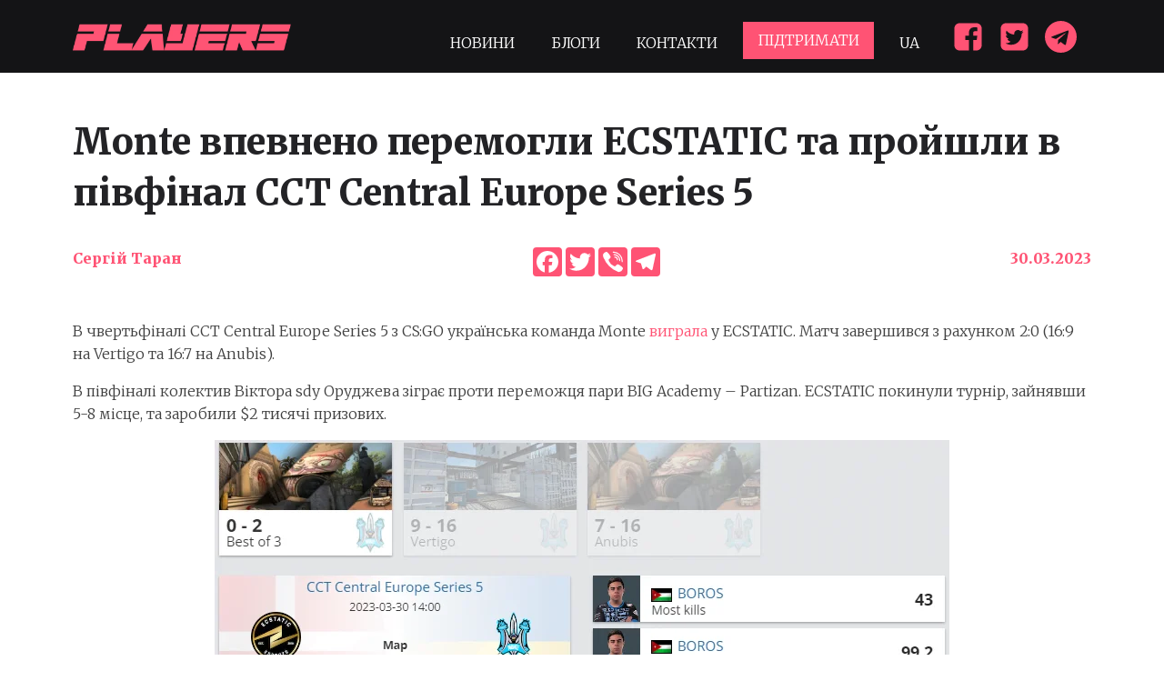

--- FILE ---
content_type: text/html; charset=UTF-8
request_url: https://players.com.ua/news/monte-vpevneno-peremogly-ecstatic-ta-projshly-v-pivfinal-cct-central-europe-series-5/
body_size: 23573
content:
<!DOCTYPE html>
<html lang="uk" prefix="og: https://ogp.me/ns#" >
<head>
<meta charset="UTF-8">
<meta name="viewport" content="width=device-width, initial-scale=1.0">
<!-- WP_HEAD() START -->
<link rel="preload" as="style" href="https://fonts.googleapis.com/css?family=Merriweather:300,|Merriweather:800," >
<link rel="stylesheet" href="https://fonts.googleapis.com/css?family=Merriweather:300,|Merriweather:800,">

<!-- Пошукова оптимізація (SEO) з Rank Math PRO - https://rankmath.com/ -->
<title>Monte впевнено перемогли ECSTATIC та пройшли в півфінал CCT Central Europe Series 5</title>
<meta name="description" content="В чвертьфіналі CCT Central Europe Series 5 з CS:GO українська команда Monte виграла у ECSTATIC. Матч завершився з рахунком 2:0 (16:9 на Vertigo та 16:7 на"/>
<meta name="robots" content="follow, index, max-snippet:-1, max-video-preview:-1, max-image-preview:large"/>
<link rel="canonical" href="https://players.com.ua/news/monte-vpevneno-peremogly-ecstatic-ta-projshly-v-pivfinal-cct-central-europe-series-5/" />
<meta property="og:locale" content="uk_UA" />
<meta property="og:type" content="article" />
<meta property="og:title" content="Monte впевнено перемогли ECSTATIC та пройшли в півфінал CCT Central Europe Series 5" />
<meta property="og:description" content="В чвертьфіналі CCT Central Europe Series 5 з CS:GO українська команда Monte виграла у ECSTATIC. Матч завершився з рахунком 2:0 (16:9 на Vertigo та 16:7 на" />
<meta property="og:url" content="https://players.com.ua/news/monte-vpevneno-peremogly-ecstatic-ta-projshly-v-pivfinal-cct-central-europe-series-5/" />
<meta property="og:site_name" content="Players" />
<meta property="article:publisher" content="https://www.facebook.com/playersua" />
<meta property="article:tag" content="CS:GO" />
<meta property="article:tag" content="Monte" />
<meta property="article:tag" content="кіберспорт" />
<meta property="article:tag" content="Україна" />
<meta property="article:section" content="CS:GO" />
<meta property="og:updated_time" content="2023-03-30T16:05:23+03:00" />
<meta property="og:image" content="https://players.com.ua/wp-content/uploads/2023/03/1500x500-e1680181329115.jpg" />
<meta property="og:image:secure_url" content="https://players.com.ua/wp-content/uploads/2023/03/1500x500-e1680181329115.jpg" />
<meta property="og:image:width" content="1200" />
<meta property="og:image:height" content="400" />
<meta property="og:image:alt" content="Monte" />
<meta property="og:image:type" content="image/jpeg" />
<meta property="article:published_time" content="2023-03-30T16:03:02+03:00" />
<meta property="article:modified_time" content="2023-03-30T16:05:23+03:00" />
<meta name="twitter:card" content="summary_large_image" />
<meta name="twitter:title" content="Monte впевнено перемогли ECSTATIC та пройшли в півфінал CCT Central Europe Series 5" />
<meta name="twitter:description" content="В чвертьфіналі CCT Central Europe Series 5 з CS:GO українська команда Monte виграла у ECSTATIC. Матч завершився з рахунком 2:0 (16:9 на Vertigo та 16:7 на" />
<meta name="twitter:site" content="@playersua" />
<meta name="twitter:creator" content="@playersua" />
<meta name="twitter:image" content="https://players.com.ua/wp-content/uploads/2023/03/1500x500-e1680181329115.jpg" />
<script type="application/ld+json" class="rank-math-schema-pro">{"@context":"https://schema.org","@graph":[{"@type":["NewsMediaOrganization","Organization"],"@id":"https://players.com.ua/#organization","name":"Players","url":"https://players.com.ua","sameAs":["https://www.facebook.com/playersua","https://twitter.com/playersua"],"logo":{"@type":"ImageObject","@id":"https://players.com.ua/#logo","url":"https://players.com.ua/wp-content/uploads/2021/12/cropped-p.png","contentUrl":"https://players.com.ua/wp-content/uploads/2021/12/cropped-p.png","caption":"Players","inLanguage":"uk","width":"512","height":"512"}},{"@type":"WebSite","@id":"https://players.com.ua/#website","url":"https://players.com.ua","name":"Players","publisher":{"@id":"https://players.com.ua/#organization"},"inLanguage":"uk"},{"@type":"ImageObject","@id":"https://players.com.ua/wp-content/uploads/2023/03/1500x500-e1680181329115.jpg","url":"https://players.com.ua/wp-content/uploads/2023/03/1500x500-e1680181329115.jpg","width":"1200","height":"400","inLanguage":"uk"},{"@type":"WebPage","@id":"https://players.com.ua/news/monte-vpevneno-peremogly-ecstatic-ta-projshly-v-pivfinal-cct-central-europe-series-5/#webpage","url":"https://players.com.ua/news/monte-vpevneno-peremogly-ecstatic-ta-projshly-v-pivfinal-cct-central-europe-series-5/","name":"Monte \u0432\u043f\u0435\u0432\u043d\u0435\u043d\u043e \u043f\u0435\u0440\u0435\u043c\u043e\u0433\u043b\u0438 ECSTATIC \u0442\u0430 \u043f\u0440\u043e\u0439\u0448\u043b\u0438 \u0432 \u043f\u0456\u0432\u0444\u0456\u043d\u0430\u043b CCT Central Europe Series 5","datePublished":"2023-03-30T16:03:02+03:00","dateModified":"2023-03-30T16:05:23+03:00","isPartOf":{"@id":"https://players.com.ua/#website"},"primaryImageOfPage":{"@id":"https://players.com.ua/wp-content/uploads/2023/03/1500x500-e1680181329115.jpg"},"inLanguage":"uk"},{"@type":"Person","@id":"https://players.com.ua/author/sergey-taran/","name":"\u0421\u0435\u0440\u0433\u0456\u0439 \u0422\u0430\u0440\u0430\u043d","url":"https://players.com.ua/author/sergey-taran/","image":{"@type":"ImageObject","@id":"https://players.com.ua/wp-content/litespeed/avatar/8af86389b515cabe26a03c6ff96d8bda.jpg?ver=1768470446","url":"https://players.com.ua/wp-content/litespeed/avatar/8af86389b515cabe26a03c6ff96d8bda.jpg?ver=1768470446","caption":"\u0421\u0435\u0440\u0433\u0456\u0439 \u0422\u0430\u0440\u0430\u043d","inLanguage":"uk"},"worksFor":{"@id":"https://players.com.ua/#organization"}},{"@type":"NewsArticle","headline":"Monte \u0432\u043f\u0435\u0432\u043d\u0435\u043d\u043e \u043f\u0435\u0440\u0435\u043c\u043e\u0433\u043b\u0438 ECSTATIC \u0442\u0430 \u043f\u0440\u043e\u0439\u0448\u043b\u0438 \u0432 \u043f\u0456\u0432\u0444\u0456\u043d\u0430\u043b CCT Central Europe Series 5","keywords":"Monte","datePublished":"2023-03-30T16:03:02+03:00","dateModified":"2023-03-30T16:05:23+03:00","articleSection":"CS:GO, \u041a\u0456\u0431\u0435\u0440\u0441\u043f\u043e\u0440\u0442","author":{"@id":"https://players.com.ua/author/sergey-taran/","name":"\u0421\u0435\u0440\u0433\u0456\u0439 \u0422\u0430\u0440\u0430\u043d"},"publisher":{"@id":"https://players.com.ua/#organization"},"description":"\u0412 \u0447\u0432\u0435\u0440\u0442\u044c\u0444\u0456\u043d\u0430\u043b\u0456 CCT Central Europe Series 5 \u0437 CS:GO \u0443\u043a\u0440\u0430\u0457\u043d\u0441\u044c\u043a\u0430 \u043a\u043e\u043c\u0430\u043d\u0434\u0430 Monte \u0432\u0438\u0433\u0440\u0430\u043b\u0430 \u0443 ECSTATIC. \u041c\u0430\u0442\u0447 \u0437\u0430\u0432\u0435\u0440\u0448\u0438\u0432\u0441\u044f \u0437 \u0440\u0430\u0445\u0443\u043d\u043a\u043e\u043c 2:0 (16:9 \u043d\u0430 Vertigo \u0442\u0430 16:7 \u043d\u0430","copyrightYear":"2023","copyrightHolder":{"@id":"https://players.com.ua/#organization"},"name":"Monte \u0432\u043f\u0435\u0432\u043d\u0435\u043d\u043e \u043f\u0435\u0440\u0435\u043c\u043e\u0433\u043b\u0438 ECSTATIC \u0442\u0430 \u043f\u0440\u043e\u0439\u0448\u043b\u0438 \u0432 \u043f\u0456\u0432\u0444\u0456\u043d\u0430\u043b CCT Central Europe Series 5","@id":"https://players.com.ua/news/monte-vpevneno-peremogly-ecstatic-ta-projshly-v-pivfinal-cct-central-europe-series-5/#richSnippet","isPartOf":{"@id":"https://players.com.ua/news/monte-vpevneno-peremogly-ecstatic-ta-projshly-v-pivfinal-cct-central-europe-series-5/#webpage"},"image":{"@id":"https://players.com.ua/wp-content/uploads/2023/03/1500x500-e1680181329115.jpg"},"inLanguage":"uk","mainEntityOfPage":{"@id":"https://players.com.ua/news/monte-vpevneno-peremogly-ecstatic-ta-projshly-v-pivfinal-cct-central-europe-series-5/#webpage"}}]}</script>
<!-- /Плагін Rank Math WordPress SEO -->

<link rel='dns-prefetch' href='//static.addtoany.com' />
<link rel="alternate" type="application/rss+xml" title="Players &raquo; стрічка" href="https://players.com.ua/feed/" />
<link rel="alternate" type="application/rss+xml" title="Players &raquo; Канал коментарів" href="https://players.com.ua/comments/feed/" />
<link rel="alternate" type="application/rss+xml" title="Players &raquo; Monte впевнено перемогли ECSTATIC та пройшли в півфінал CCT Central Europe Series 5 Канал коментарів" href="https://players.com.ua/news/monte-vpevneno-peremogly-ecstatic-ta-projshly-v-pivfinal-cct-central-europe-series-5/feed/" />
<link rel="alternate" title="oEmbed (JSON)" type="application/json+oembed" href="https://players.com.ua/wp-json/oembed/1.0/embed?url=https%3A%2F%2Fplayers.com.ua%2Fnews%2Fmonte-vpevneno-peremogly-ecstatic-ta-projshly-v-pivfinal-cct-central-europe-series-5%2F" />
<link rel="alternate" title="oEmbed (XML)" type="text/xml+oembed" href="https://players.com.ua/wp-json/oembed/1.0/embed?url=https%3A%2F%2Fplayers.com.ua%2Fnews%2Fmonte-vpevneno-peremogly-ecstatic-ta-projshly-v-pivfinal-cct-central-europe-series-5%2F&#038;format=xml" />
<style id='wp-img-auto-sizes-contain-inline-css'>
img:is([sizes=auto i],[sizes^="auto," i]){contain-intrinsic-size:3000px 1500px}
/*# sourceURL=wp-img-auto-sizes-contain-inline-css */
</style>

<style id='wp-block-library-inline-css'>
:root{--wp-block-synced-color:#7a00df;--wp-block-synced-color--rgb:122,0,223;--wp-bound-block-color:var(--wp-block-synced-color);--wp-editor-canvas-background:#ddd;--wp-admin-theme-color:#007cba;--wp-admin-theme-color--rgb:0,124,186;--wp-admin-theme-color-darker-10:#006ba1;--wp-admin-theme-color-darker-10--rgb:0,107,160.5;--wp-admin-theme-color-darker-20:#005a87;--wp-admin-theme-color-darker-20--rgb:0,90,135;--wp-admin-border-width-focus:2px}@media (min-resolution:192dpi){:root{--wp-admin-border-width-focus:1.5px}}.wp-element-button{cursor:pointer}:root .has-very-light-gray-background-color{background-color:#eee}:root .has-very-dark-gray-background-color{background-color:#313131}:root .has-very-light-gray-color{color:#eee}:root .has-very-dark-gray-color{color:#313131}:root .has-vivid-green-cyan-to-vivid-cyan-blue-gradient-background{background:linear-gradient(135deg,#00d084,#0693e3)}:root .has-purple-crush-gradient-background{background:linear-gradient(135deg,#34e2e4,#4721fb 50%,#ab1dfe)}:root .has-hazy-dawn-gradient-background{background:linear-gradient(135deg,#faaca8,#dad0ec)}:root .has-subdued-olive-gradient-background{background:linear-gradient(135deg,#fafae1,#67a671)}:root .has-atomic-cream-gradient-background{background:linear-gradient(135deg,#fdd79a,#004a59)}:root .has-nightshade-gradient-background{background:linear-gradient(135deg,#330968,#31cdcf)}:root .has-midnight-gradient-background{background:linear-gradient(135deg,#020381,#2874fc)}:root{--wp--preset--font-size--normal:16px;--wp--preset--font-size--huge:42px}.has-regular-font-size{font-size:1em}.has-larger-font-size{font-size:2.625em}.has-normal-font-size{font-size:var(--wp--preset--font-size--normal)}.has-huge-font-size{font-size:var(--wp--preset--font-size--huge)}.has-text-align-center{text-align:center}.has-text-align-left{text-align:left}.has-text-align-right{text-align:right}.has-fit-text{white-space:nowrap!important}#end-resizable-editor-section{display:none}.aligncenter{clear:both}.items-justified-left{justify-content:flex-start}.items-justified-center{justify-content:center}.items-justified-right{justify-content:flex-end}.items-justified-space-between{justify-content:space-between}.screen-reader-text{border:0;clip-path:inset(50%);height:1px;margin:-1px;overflow:hidden;padding:0;position:absolute;width:1px;word-wrap:normal!important}.screen-reader-text:focus{background-color:#ddd;clip-path:none;color:#444;display:block;font-size:1em;height:auto;left:5px;line-height:normal;padding:15px 23px 14px;text-decoration:none;top:5px;width:auto;z-index:100000}html :where(.has-border-color){border-style:solid}html :where([style*=border-top-color]){border-top-style:solid}html :where([style*=border-right-color]){border-right-style:solid}html :where([style*=border-bottom-color]){border-bottom-style:solid}html :where([style*=border-left-color]){border-left-style:solid}html :where([style*=border-width]){border-style:solid}html :where([style*=border-top-width]){border-top-style:solid}html :where([style*=border-right-width]){border-right-style:solid}html :where([style*=border-bottom-width]){border-bottom-style:solid}html :where([style*=border-left-width]){border-left-style:solid}html :where(img[class*=wp-image-]){height:auto;max-width:100%}:where(figure){margin:0 0 1em}html :where(.is-position-sticky){--wp-admin--admin-bar--position-offset:var(--wp-admin--admin-bar--height,0px)}@media screen and (max-width:600px){html :where(.is-position-sticky){--wp-admin--admin-bar--position-offset:0px}}
/*# sourceURL=/wp-includes/css/dist/block-library/common.min.css */
</style>
<style id='classic-theme-styles-inline-css'>
/*! This file is auto-generated */
.wp-block-button__link{color:#fff;background-color:#32373c;border-radius:9999px;box-shadow:none;text-decoration:none;padding:calc(.667em + 2px) calc(1.333em + 2px);font-size:1.125em}.wp-block-file__button{background:#32373c;color:#fff;text-decoration:none}
/*# sourceURL=/wp-includes/css/classic-themes.min.css */
</style>
<style id='global-styles-inline-css'>
:root{--wp--preset--aspect-ratio--square: 1;--wp--preset--aspect-ratio--4-3: 4/3;--wp--preset--aspect-ratio--3-4: 3/4;--wp--preset--aspect-ratio--3-2: 3/2;--wp--preset--aspect-ratio--2-3: 2/3;--wp--preset--aspect-ratio--16-9: 16/9;--wp--preset--aspect-ratio--9-16: 9/16;--wp--preset--color--black: #000000;--wp--preset--color--cyan-bluish-gray: #abb8c3;--wp--preset--color--white: #ffffff;--wp--preset--color--pale-pink: #f78da7;--wp--preset--color--vivid-red: #cf2e2e;--wp--preset--color--luminous-vivid-orange: #ff6900;--wp--preset--color--luminous-vivid-amber: #fcb900;--wp--preset--color--light-green-cyan: #7bdcb5;--wp--preset--color--vivid-green-cyan: #00d084;--wp--preset--color--pale-cyan-blue: #8ed1fc;--wp--preset--color--vivid-cyan-blue: #0693e3;--wp--preset--color--vivid-purple: #9b51e0;--wp--preset--color--base: #ffffff;--wp--preset--color--contrast: #000000;--wp--preset--color--primary: #9DFF20;--wp--preset--color--secondary: #345C00;--wp--preset--color--tertiary: #F6F6F6;--wp--preset--gradient--vivid-cyan-blue-to-vivid-purple: linear-gradient(135deg,rgb(6,147,227) 0%,rgb(155,81,224) 100%);--wp--preset--gradient--light-green-cyan-to-vivid-green-cyan: linear-gradient(135deg,rgb(122,220,180) 0%,rgb(0,208,130) 100%);--wp--preset--gradient--luminous-vivid-amber-to-luminous-vivid-orange: linear-gradient(135deg,rgb(252,185,0) 0%,rgb(255,105,0) 100%);--wp--preset--gradient--luminous-vivid-orange-to-vivid-red: linear-gradient(135deg,rgb(255,105,0) 0%,rgb(207,46,46) 100%);--wp--preset--gradient--very-light-gray-to-cyan-bluish-gray: linear-gradient(135deg,rgb(238,238,238) 0%,rgb(169,184,195) 100%);--wp--preset--gradient--cool-to-warm-spectrum: linear-gradient(135deg,rgb(74,234,220) 0%,rgb(151,120,209) 20%,rgb(207,42,186) 40%,rgb(238,44,130) 60%,rgb(251,105,98) 80%,rgb(254,248,76) 100%);--wp--preset--gradient--blush-light-purple: linear-gradient(135deg,rgb(255,206,236) 0%,rgb(152,150,240) 100%);--wp--preset--gradient--blush-bordeaux: linear-gradient(135deg,rgb(254,205,165) 0%,rgb(254,45,45) 50%,rgb(107,0,62) 100%);--wp--preset--gradient--luminous-dusk: linear-gradient(135deg,rgb(255,203,112) 0%,rgb(199,81,192) 50%,rgb(65,88,208) 100%);--wp--preset--gradient--pale-ocean: linear-gradient(135deg,rgb(255,245,203) 0%,rgb(182,227,212) 50%,rgb(51,167,181) 100%);--wp--preset--gradient--electric-grass: linear-gradient(135deg,rgb(202,248,128) 0%,rgb(113,206,126) 100%);--wp--preset--gradient--midnight: linear-gradient(135deg,rgb(2,3,129) 0%,rgb(40,116,252) 100%);--wp--preset--font-size--small: clamp(0.875rem, 0.875rem + ((1vw - 0.2rem) * 0.227), 1rem);--wp--preset--font-size--medium: clamp(1rem, 1rem + ((1vw - 0.2rem) * 0.227), 1.125rem);--wp--preset--font-size--large: clamp(1.75rem, 1.75rem + ((1vw - 0.2rem) * 0.227), 1.875rem);--wp--preset--font-size--x-large: 2.25rem;--wp--preset--font-size--xx-large: clamp(6.1rem, 6.1rem + ((1vw - 0.2rem) * 7.091), 10rem);--wp--preset--font-family--dm-sans: "DM Sans", sans-serif;--wp--preset--font-family--ibm-plex-mono: 'IBM Plex Mono', monospace;--wp--preset--font-family--inter: "Inter", sans-serif;--wp--preset--font-family--system-font: -apple-system,BlinkMacSystemFont,"Segoe UI",Roboto,Oxygen-Sans,Ubuntu,Cantarell,"Helvetica Neue",sans-serif;--wp--preset--font-family--source-serif-pro: "Source Serif Pro", serif;--wp--preset--spacing--20: 0.44rem;--wp--preset--spacing--30: clamp(1.5rem, 5vw, 2rem);--wp--preset--spacing--40: clamp(1.8rem, 1.8rem + ((1vw - 0.48rem) * 2.885), 3rem);--wp--preset--spacing--50: clamp(2.5rem, 8vw, 4.5rem);--wp--preset--spacing--60: clamp(3.75rem, 10vw, 7rem);--wp--preset--spacing--70: clamp(5rem, 5.25rem + ((1vw - 0.48rem) * 9.096), 8rem);--wp--preset--spacing--80: clamp(7rem, 14vw, 11rem);--wp--preset--shadow--natural: 6px 6px 9px rgba(0, 0, 0, 0.2);--wp--preset--shadow--deep: 12px 12px 50px rgba(0, 0, 0, 0.4);--wp--preset--shadow--sharp: 6px 6px 0px rgba(0, 0, 0, 0.2);--wp--preset--shadow--outlined: 6px 6px 0px -3px rgb(255, 255, 255), 6px 6px rgb(0, 0, 0);--wp--preset--shadow--crisp: 6px 6px 0px rgb(0, 0, 0);}:root :where(.is-layout-flow) > :first-child{margin-block-start: 0;}:root :where(.is-layout-flow) > :last-child{margin-block-end: 0;}:root :where(.is-layout-flow) > *{margin-block-start: 1.5rem;margin-block-end: 0;}:root :where(.is-layout-constrained) > :first-child{margin-block-start: 0;}:root :where(.is-layout-constrained) > :last-child{margin-block-end: 0;}:root :where(.is-layout-constrained) > *{margin-block-start: 1.5rem;margin-block-end: 0;}:root :where(.is-layout-flex){gap: 1.5rem;}:root :where(.is-layout-grid){gap: 1.5rem;}body .is-layout-flex{display: flex;}.is-layout-flex{flex-wrap: wrap;align-items: center;}.is-layout-flex > :is(*, div){margin: 0;}body .is-layout-grid{display: grid;}.is-layout-grid > :is(*, div){margin: 0;}.has-black-color{color: var(--wp--preset--color--black) !important;}.has-cyan-bluish-gray-color{color: var(--wp--preset--color--cyan-bluish-gray) !important;}.has-white-color{color: var(--wp--preset--color--white) !important;}.has-pale-pink-color{color: var(--wp--preset--color--pale-pink) !important;}.has-vivid-red-color{color: var(--wp--preset--color--vivid-red) !important;}.has-luminous-vivid-orange-color{color: var(--wp--preset--color--luminous-vivid-orange) !important;}.has-luminous-vivid-amber-color{color: var(--wp--preset--color--luminous-vivid-amber) !important;}.has-light-green-cyan-color{color: var(--wp--preset--color--light-green-cyan) !important;}.has-vivid-green-cyan-color{color: var(--wp--preset--color--vivid-green-cyan) !important;}.has-pale-cyan-blue-color{color: var(--wp--preset--color--pale-cyan-blue) !important;}.has-vivid-cyan-blue-color{color: var(--wp--preset--color--vivid-cyan-blue) !important;}.has-vivid-purple-color{color: var(--wp--preset--color--vivid-purple) !important;}.has-black-background-color{background-color: var(--wp--preset--color--black) !important;}.has-cyan-bluish-gray-background-color{background-color: var(--wp--preset--color--cyan-bluish-gray) !important;}.has-white-background-color{background-color: var(--wp--preset--color--white) !important;}.has-pale-pink-background-color{background-color: var(--wp--preset--color--pale-pink) !important;}.has-vivid-red-background-color{background-color: var(--wp--preset--color--vivid-red) !important;}.has-luminous-vivid-orange-background-color{background-color: var(--wp--preset--color--luminous-vivid-orange) !important;}.has-luminous-vivid-amber-background-color{background-color: var(--wp--preset--color--luminous-vivid-amber) !important;}.has-light-green-cyan-background-color{background-color: var(--wp--preset--color--light-green-cyan) !important;}.has-vivid-green-cyan-background-color{background-color: var(--wp--preset--color--vivid-green-cyan) !important;}.has-pale-cyan-blue-background-color{background-color: var(--wp--preset--color--pale-cyan-blue) !important;}.has-vivid-cyan-blue-background-color{background-color: var(--wp--preset--color--vivid-cyan-blue) !important;}.has-vivid-purple-background-color{background-color: var(--wp--preset--color--vivid-purple) !important;}.has-black-border-color{border-color: var(--wp--preset--color--black) !important;}.has-cyan-bluish-gray-border-color{border-color: var(--wp--preset--color--cyan-bluish-gray) !important;}.has-white-border-color{border-color: var(--wp--preset--color--white) !important;}.has-pale-pink-border-color{border-color: var(--wp--preset--color--pale-pink) !important;}.has-vivid-red-border-color{border-color: var(--wp--preset--color--vivid-red) !important;}.has-luminous-vivid-orange-border-color{border-color: var(--wp--preset--color--luminous-vivid-orange) !important;}.has-luminous-vivid-amber-border-color{border-color: var(--wp--preset--color--luminous-vivid-amber) !important;}.has-light-green-cyan-border-color{border-color: var(--wp--preset--color--light-green-cyan) !important;}.has-vivid-green-cyan-border-color{border-color: var(--wp--preset--color--vivid-green-cyan) !important;}.has-pale-cyan-blue-border-color{border-color: var(--wp--preset--color--pale-cyan-blue) !important;}.has-vivid-cyan-blue-border-color{border-color: var(--wp--preset--color--vivid-cyan-blue) !important;}.has-vivid-purple-border-color{border-color: var(--wp--preset--color--vivid-purple) !important;}.has-vivid-cyan-blue-to-vivid-purple-gradient-background{background: var(--wp--preset--gradient--vivid-cyan-blue-to-vivid-purple) !important;}.has-light-green-cyan-to-vivid-green-cyan-gradient-background{background: var(--wp--preset--gradient--light-green-cyan-to-vivid-green-cyan) !important;}.has-luminous-vivid-amber-to-luminous-vivid-orange-gradient-background{background: var(--wp--preset--gradient--luminous-vivid-amber-to-luminous-vivid-orange) !important;}.has-luminous-vivid-orange-to-vivid-red-gradient-background{background: var(--wp--preset--gradient--luminous-vivid-orange-to-vivid-red) !important;}.has-very-light-gray-to-cyan-bluish-gray-gradient-background{background: var(--wp--preset--gradient--very-light-gray-to-cyan-bluish-gray) !important;}.has-cool-to-warm-spectrum-gradient-background{background: var(--wp--preset--gradient--cool-to-warm-spectrum) !important;}.has-blush-light-purple-gradient-background{background: var(--wp--preset--gradient--blush-light-purple) !important;}.has-blush-bordeaux-gradient-background{background: var(--wp--preset--gradient--blush-bordeaux) !important;}.has-luminous-dusk-gradient-background{background: var(--wp--preset--gradient--luminous-dusk) !important;}.has-pale-ocean-gradient-background{background: var(--wp--preset--gradient--pale-ocean) !important;}.has-electric-grass-gradient-background{background: var(--wp--preset--gradient--electric-grass) !important;}.has-midnight-gradient-background{background: var(--wp--preset--gradient--midnight) !important;}.has-small-font-size{font-size: var(--wp--preset--font-size--small) !important;}.has-medium-font-size{font-size: var(--wp--preset--font-size--medium) !important;}.has-large-font-size{font-size: var(--wp--preset--font-size--large) !important;}.has-x-large-font-size{font-size: var(--wp--preset--font-size--x-large) !important;}
@media (max-width: 991px) {
  .featured-image {
    height: auto!important;
    object-fit: contain
  }
}
/*# sourceURL=global-styles-inline-css */
</style>
<link rel='stylesheet' id='gn-frontend-gnfollow-style-css' href='https://players.com.ua/wp-content/plugins/gn-publisher/assets/css/gn-frontend-gnfollow.min.css?ver=1.5.26' media='all' />
<link rel='stylesheet' id='oxygen-css' href='https://players.com.ua/wp-content/plugins/oxygen/component-framework/oxygen.css?ver=4.9.5' media='all' />
<link rel='stylesheet' id='addtoany-css' href='https://players.com.ua/wp-content/plugins/add-to-any/addtoany.min.css?ver=1.16' media='all' />
<script id="addtoany-core-js-before">
window.a2a_config=window.a2a_config||{};a2a_config.callbacks=[];a2a_config.overlays=[];a2a_config.templates={};a2a_localize = {
	Share: "Поділитися",
	Save: "Зберегти",
	Subscribe: "Підписатися",
	Email: "Email",
	Bookmark: "Закладка",
	ShowAll: "Показати все",
	ShowLess: "Показати менше",
	FindServices: "Знайти сервіс(и)",
	FindAnyServiceToAddTo: "Миттєвий пошук сервісів",
	PoweredBy: "Працює на",
	ShareViaEmail: "Поділитися через електронну пошту",
	SubscribeViaEmail: "Підпишіться електронною поштою",
	BookmarkInYourBrowser: "Додати до закладок у браузері",
	BookmarkInstructions: "Натисніть Ctrl+D або \u2318+D, щоб додати цю сторінку до закладок",
	AddToYourFavorites: "Додати в закладки",
	SendFromWebOrProgram: "Відправити з будь-якої адреси електронної пошти або програми електронної пошти",
	EmailProgram: "Програма електронної пошти",
	More: "Більше&#8230;",
	ThanksForSharing: "Дякуємо, що поділились!",
	ThanksForFollowing: "Дякуємо за підписку!"
};

a2a_config.icon_color="#ff5374";

//# sourceURL=addtoany-core-js-before
</script>
<script defer src="https://static.addtoany.com/menu/page.js" id="addtoany-core-js"></script>
<script src="https://players.com.ua/wp-includes/js/jquery/jquery.min.js?ver=3.7.1" id="jquery-core-js"></script>
<script defer src="https://players.com.ua/wp-content/plugins/add-to-any/addtoany.min.js?ver=1.1" id="addtoany-jquery-js"></script>
<link rel="https://api.w.org/" href="https://players.com.ua/wp-json/" /><link rel="alternate" title="JSON" type="application/json" href="https://players.com.ua/wp-json/wp/v2/news_post_type/19425" /><link rel="EditURI" type="application/rsd+xml" title="RSD" href="https://players.com.ua/xmlrpc.php?rsd" />
<meta name="generator" content="WordPress 6.9" />
<link rel='shortlink' href='https://players.com.ua/?p=19425' />
<!-- Global site tag (gtag.js) - Google Analytics -->
<script async src="https://www.googletagmanager.com/gtag/js?id=G-BBEC6XVJJC"></script>
<script>
  window.dataLayer = window.dataLayer || [];
  function gtag(){dataLayer.push(arguments);}
  gtag('js', new Date());

  gtag('config', 'G-BBEC6XVJJC');
</script>

<script async src="https://pagead2.googlesyndication.com/pagead/js/adsbygoogle.js?client=ca-pub-1191643868164252"
     crossorigin="anonymous">
</script><link rel="amphtml" href="https://players.com.ua/news/monte-vpevneno-peremogly-ecstatic-ta-projshly-v-pivfinal-cct-central-europe-series-5/?amp=1"><style class='wp-fonts-local'>
@font-face{font-family:"DM Sans";font-style:normal;font-weight:400;font-display:fallback;src:url('https://players.com.ua/wp-content/themes/oxygen-is-not-a-theme/assets/fonts/dm-sans/DMSans-Regular.woff2') format('woff2');font-stretch:normal;}
@font-face{font-family:"DM Sans";font-style:italic;font-weight:400;font-display:fallback;src:url('https://players.com.ua/wp-content/themes/oxygen-is-not-a-theme/assets/fonts/dm-sans/DMSans-Regular-Italic.woff2') format('woff2');font-stretch:normal;}
@font-face{font-family:"DM Sans";font-style:normal;font-weight:700;font-display:fallback;src:url('https://players.com.ua/wp-content/themes/oxygen-is-not-a-theme/assets/fonts/dm-sans/DMSans-Bold.woff2') format('woff2');font-stretch:normal;}
@font-face{font-family:"DM Sans";font-style:italic;font-weight:700;font-display:fallback;src:url('https://players.com.ua/wp-content/themes/oxygen-is-not-a-theme/assets/fonts/dm-sans/DMSans-Bold-Italic.woff2') format('woff2');font-stretch:normal;}
@font-face{font-family:"IBM Plex Mono";font-style:normal;font-weight:300;font-display:block;src:url('https://players.com.ua/wp-content/themes/oxygen-is-not-a-theme/assets/fonts/ibm-plex-mono/IBMPlexMono-Light.woff2') format('woff2');font-stretch:normal;}
@font-face{font-family:"IBM Plex Mono";font-style:normal;font-weight:400;font-display:block;src:url('https://players.com.ua/wp-content/themes/oxygen-is-not-a-theme/assets/fonts/ibm-plex-mono/IBMPlexMono-Regular.woff2') format('woff2');font-stretch:normal;}
@font-face{font-family:"IBM Plex Mono";font-style:italic;font-weight:400;font-display:block;src:url('https://players.com.ua/wp-content/themes/oxygen-is-not-a-theme/assets/fonts/ibm-plex-mono/IBMPlexMono-Italic.woff2') format('woff2');font-stretch:normal;}
@font-face{font-family:"IBM Plex Mono";font-style:normal;font-weight:700;font-display:block;src:url('https://players.com.ua/wp-content/themes/oxygen-is-not-a-theme/assets/fonts/ibm-plex-mono/IBMPlexMono-Bold.woff2') format('woff2');font-stretch:normal;}
@font-face{font-family:Inter;font-style:normal;font-weight:200 900;font-display:fallback;src:url('https://players.com.ua/wp-content/themes/oxygen-is-not-a-theme/assets/fonts/inter/Inter-VariableFont_slnt,wght.ttf') format('truetype');font-stretch:normal;}
@font-face{font-family:"Source Serif Pro";font-style:normal;font-weight:200 900;font-display:fallback;src:url('https://players.com.ua/wp-content/themes/oxygen-is-not-a-theme/assets/fonts/source-serif-pro/SourceSerif4Variable-Roman.ttf.woff2') format('woff2');font-stretch:normal;}
@font-face{font-family:"Source Serif Pro";font-style:italic;font-weight:200 900;font-display:fallback;src:url('https://players.com.ua/wp-content/themes/oxygen-is-not-a-theme/assets/fonts/source-serif-pro/SourceSerif4Variable-Italic.ttf.woff2') format('woff2');font-stretch:normal;}
</style>
<link rel="icon" href="https://players.com.ua/wp-content/uploads/2021/12/cropped-p-32x32.png" sizes="32x32" />
<link rel="icon" href="https://players.com.ua/wp-content/uploads/2021/12/cropped-p-192x192.png" sizes="192x192" />
<link rel="apple-touch-icon" href="https://players.com.ua/wp-content/uploads/2021/12/cropped-p-180x180.png" />
<meta name="msapplication-TileImage" content="https://players.com.ua/wp-content/uploads/2021/12/cropped-p-270x270.png" />
<link rel='stylesheet' id='oxygen-cache-1356-css' href='//players.com.ua/wp-content/uploads/oxygen/css/1356.css?cache=1750179073&#038;ver=6.9' media='all' />
<link rel='stylesheet' id='oxygen-cache-1353-css' href='//players.com.ua/wp-content/uploads/oxygen/css/1353.css?cache=1737545229&#038;ver=6.9' media='all' />
<link rel='stylesheet' id='oxygen-cache-1359-css' href='//players.com.ua/wp-content/uploads/oxygen/css/1359.css?cache=1765792152&#038;ver=6.9' media='all' />
<link rel='stylesheet' id='oxygen-universal-styles-css' href='//players.com.ua/wp-content/uploads/oxygen/css/universal.css?cache=1768580697&#038;ver=6.9' media='all' />
<!-- END OF WP_HEAD() -->
</head>
<body class="wp-singular news_post_type-template-default single single-news_post_type postid-19425 wp-embed-responsive wp-theme-oxygen-is-not-a-theme  oxygen-body" >




						<div id="code_block-125-1359" class="ct-code-block" ></div><header id="_header-11-38" class="oxy-header-wrapper oxy-overlay-header oxy-header" ><div id="_header_row-12-38" class="oxy-header-row" ><div class="oxy-header-container"><div id="_header_left-13-38" class="oxy-header-left" ><a id="link-53-38" class="ct-link" href="https://players.com.ua/"   ><img data-lazyloaded="1" src="[data-uri]" width="806" height="172" id="image-17-38" alt="" data-src="https://players.com.ua/wp-content/uploads/2022/02/logo.png" class="ct-image"/><noscript><img width="806" height="172" id="image-17-38" alt="" src="https://players.com.ua/wp-content/uploads/2022/02/logo.png" class="ct-image"/></noscript><img data-lazyloaded="1" src="[data-uri]" width="512" height="512" id="image-24-93" alt="" data-src="https://players.com.ua/wp-content/uploads/2021/12/cropped-p.png" class="ct-image"/><noscript><img width="512" height="512" id="image-24-93" alt="" src="https://players.com.ua/wp-content/uploads/2021/12/cropped-p.png" class="ct-image"/></noscript></a></div><div id="_header_center-14-38" class="oxy-header-center" ><nav id="_nav_menu-18-38" class="oxy-nav-menu oxy-nav-menu-dropdowns oxy-nav-menu-dropdown-arrow" ><div class='oxy-menu-toggle'><div class='oxy-nav-menu-hamburger-wrap'><div class='oxy-nav-menu-hamburger'><div class='oxy-nav-menu-hamburger-line'></div><div class='oxy-nav-menu-hamburger-line'></div><div class='oxy-nav-menu-hamburger-line'></div></div></div></div><div class="menu-main_navbar_ua-container"><ul id="menu-main_navbar_ua" class="oxy-nav-menu-list"><li id="menu-item-1354" class="menu-item menu-item-type-post_type_archive menu-item-object-news_post_type menu-item-1354"><a href="https://players.com.ua/news/">Новини</a></li>
<li id="menu-item-28376" class="menu-item menu-item-type-post_type menu-item-object-page current_page_parent menu-item-28376"><a href="https://players.com.ua/blogy/">Блоги</a></li>
<li id="menu-item-1366" class="menu-item menu-item-type-custom menu-item-object-custom menu-item-1366"><a href="#contacts">Контакти</a></li>
</ul></div></nav><div id="div_block-37-1353" class="ct-div-block" ><div id="div_block-38-1353" class="ct-div-block" ><a id="text_block-41-1353" class="ct-link-text" href="/pidtrimati/"   >ПІДТРИМАТИ</a></div></div><nav id="_nav_menu-25-1353" class="oxy-nav-menu oxy-nav-menu-dropdowns oxy-nav-menu-dropdown-arrow" ><div class='oxy-menu-toggle'><div class='oxy-nav-menu-hamburger-wrap'><div class='oxy-nav-menu-hamburger'><div class='oxy-nav-menu-hamburger-line'></div><div class='oxy-nav-menu-hamburger-line'></div><div class='oxy-nav-menu-hamburger-line'></div></div></div></div><div class="menu-language-container"><ul id="menu-language" class="oxy-nav-menu-list"><li id="menu-item-1488-ua" class="lang-item lang-item-135 lang-item-ua current-lang lang-item-first menu-item menu-item-type-custom menu-item-object-custom menu-item-1488-ua"><a href="https://players.com.ua/news/monte-vpevneno-peremogly-ecstatic-ta-projshly-v-pivfinal-cct-central-europe-series-5/" hreflang="uk" lang="uk">UA</a></li>
</ul></div></nav><nav id="_nav_menu-26-1353" class="oxy-nav-menu oxy-nav-menu-dropdowns oxy-nav-menu-dropdown-arrow" ><div class='oxy-menu-toggle'><div class='oxy-nav-menu-hamburger-wrap'><div class='oxy-nav-menu-hamburger'><div class='oxy-nav-menu-hamburger-line'></div><div class='oxy-nav-menu-hamburger-line'></div><div class='oxy-nav-menu-hamburger-line'></div></div></div></div><div class="menu-main_navbar_lang_ua-container"><ul id="menu-main_navbar_lang_ua" class="oxy-nav-menu-list"><li id="menu-item-1492" class="menu-item menu-item-type-post_type_archive menu-item-object-news_post_type menu-item-1492"><a href="https://players.com.ua/news/">Новини</a></li>
<li id="menu-item-1493" class="menu-item menu-item-type-custom menu-item-object-custom menu-item-1493"><a href="#contacts">Контакти</a></li>
<li id="menu-item-20011" class="menu-item menu-item-type-post_type menu-item-object-page menu-item-20011"><a href="https://players.com.ua/pidtrimati/">Підтримати</a></li>
<li id="menu-item-1494-ua" class="lang-item lang-item-135 lang-item-ua current-lang lang-item-first menu-item menu-item-type-custom menu-item-object-custom menu-item-1494-ua"><a href="https://players.com.ua/news/monte-vpevneno-peremogly-ecstatic-ta-projshly-v-pivfinal-cct-central-europe-series-5/" hreflang="uk" lang="uk">UA</a></li>
</ul></div></nav></div><div id="_header_right-15-38" class="oxy-header-right" ><div id="div_block-11-93" class="ct-div-block" ><a id="link-13-93" class="ct-link" href="https://www.facebook.com/playersua/"   ><div id="fancy_icon-12-93" class="ct-fancy-icon" ><svg id="svg-fancy_icon-12-93"><use xlink:href="#FontAwesomeicon-facebook-square"></use></svg></div></a><a id="link-19-93" class="ct-link" href="https://twitter.com/playersua"   ><div id="fancy_icon-20-93" class="ct-fancy-icon" ><svg id="svg-fancy_icon-20-93"><use xlink:href="#FontAwesomeicon-twitter-square"></use></svg></div></a><a id="link-21-93" class="ct-link" href="https://t.me/playersua"   ><div id="fancy_icon-22-93" class="ct-fancy-icon" ><svg id="svg-fancy_icon-22-93"><use xlink:href="#FontAwesomeicon-telegram"></use></svg></div></a></div></div></div></div></header>
		<section id="section-61-1359" class=" ct-section" ><div class="ct-section-inner-wrap"><div id="div_block-62-1359" class="ct-div-block featured_image_block" style="background-image:url(https://players.com.ua/wp-content/uploads/2023/03/1500x500-e1680181329115-1024x341.jpg.webp);background-size: cover;" ></div><h1 id="headline-64-1359" class="ct-headline news_header"><span id="span-65-1359" class="ct-span" >Monte впевнено перемогли ECSTATIC та пройшли в півфінал CCT Central Europe Series 5</span></h1></div></section><section id="section-11-10" class=" ct-section" ><div class="ct-section-inner-wrap"><div id="text_block-12-10" class="ct-text-block news_author" ><span id="span-13-10" class="ct-span" >Сергій Таран</span></div><div id="div_block-38-10" class="ct-div-block" ><div id="code_block-39-10" class="ct-code-block" ><div class="a2a_kit a2a_kit_size_32 a2a_default_style">
    <a class="a2a_button_facebook"></a>
    <a class="a2a_button_twitter"></a>
    <a class="a2a_button_viber"></a>
	<a class="a2a_button_telegram"></a>
    </div>

<script async src="https://static.addtoany.com/menu/page.js"></script></div></div><div id="text_block-8-10" class="ct-text-block news_author" ><span id="span-9-10" class="ct-span" >30.03.2023</span></div></div></section><section id="section-18-10" class=" ct-section" ><div class="ct-section-inner-wrap"><a id="link-58-1359" class="ct-link" href="https://t.me/playersua/10440" target="_blank"  ><img data-lazyloaded="1" src="[data-uri]" width="2000" height="500" id="image-59-1359" alt="" data-src="https://players.com.ua/wp-content/uploads/2024/10/banner-players.webp" class="ct-image" data-srcset="https://players.com.ua/wp-content/uploads/2024/10/banner-players.webp 2000w, https://players.com.ua/wp-content/uploads/2024/10/banner-players-300x75.webp 300w, https://players.com.ua/wp-content/uploads/2024/10/banner-players-1024x256.webp 1024w, https://players.com.ua/wp-content/uploads/2024/10/banner-players-768x192.webp 768w, https://players.com.ua/wp-content/uploads/2024/10/banner-players-1536x384.webp 1536w" data-sizes="(max-width: 2000px) 100vw, 2000px" /><noscript><img width="2000" height="500" id="image-59-1359" alt="" src="https://players.com.ua/wp-content/uploads/2024/10/banner-players.webp" class="ct-image" srcset="https://players.com.ua/wp-content/uploads/2024/10/banner-players.webp 2000w, https://players.com.ua/wp-content/uploads/2024/10/banner-players-300x75.webp 300w, https://players.com.ua/wp-content/uploads/2024/10/banner-players-1024x256.webp 1024w, https://players.com.ua/wp-content/uploads/2024/10/banner-players-768x192.webp 768w, https://players.com.ua/wp-content/uploads/2024/10/banner-players-1536x384.webp 1536w" sizes="(max-width: 2000px) 100vw, 2000px" /></noscript></a><a id="link-94-1359" class="ct-link" href="https://ggbet.ua/uk-ua/esports/tournament/blast-tv-austin-major-2025" target="_blank"  ></a><a id="link-115-1359" class="ct-link" href="https://ggbet.ua/uk-ua/esports/tournament/the-international-2025" target="_blank"  ></a><a id="link-119-1359" class="ct-link" href="https://ggbet.ua/uk-ua/esports/tournament/blast-open-fall-2025" target="_blank"  ></a><div id="text_block-69-1359" class="ct-text-block news_text" ><span id="span-70-1359" class="ct-span oxy-stock-content-styles" >
<p>В чвертьфіналі CCT Central Europe Series 5 з CS:GO українська команда Monte <a href="https://www.hltv.org/matches/2363377/ecstatic-vs-monte-cct-central-europe-series-5" target="_blank" rel="noopener">виграла</a> у ECSTATIC. Матч завершився з рахунком 2:0 (16:9 на Vertigo та 16:7 на Anubis).</p>



<p>В півфіналі колектив Віктора sdy Оруджева зіграє проти переможця пари BIG Academy – Partizan. ECSTATIC покинули турнір, зайнявши 5-8 місце, та заробили $2 тисячі призових.&nbsp;</p>


<div class="wp-block-image">
<figure class="aligncenter size-full"><img data-lazyloaded="1" src="[data-uri]" decoding="async" width="808" height="493" data-src="https://players.com.ua/wp-content/uploads/2023/03/screenshot-4-4.png.webp" alt="" class="wp-image-19426" data-srcset="https://players.com.ua/wp-content/uploads/2023/03/screenshot-4-4.png.webp 808w, https://players.com.ua/wp-content/uploads/2023/03/screenshot-4-4-300x183.png.webp 300w, https://players.com.ua/wp-content/uploads/2023/03/screenshot-4-4-768x469.png.webp 768w" data-sizes="(max-width: 808px) 100vw, 808px" /><noscript><img decoding="async" width="808" height="493" src="https://players.com.ua/wp-content/uploads/2023/03/screenshot-4-4.png.webp" alt="" class="wp-image-19426" srcset="https://players.com.ua/wp-content/uploads/2023/03/screenshot-4-4.png.webp 808w, https://players.com.ua/wp-content/uploads/2023/03/screenshot-4-4-300x183.png.webp 300w, https://players.com.ua/wp-content/uploads/2023/03/screenshot-4-4-768x469.png.webp 768w" sizes="(max-width: 808px) 100vw, 808px" /></noscript></figure>
</div>


<p>CCT Central Europe Series 5 проходить з 18 до 31 березня в онлайні. Команди борются за призовий фонд в розмірі $50 тис.&nbsp;</p>



<p>Нагадаємо, PGL<a href="https://players.com.ua/news/pgl-anonsuvali-pershij-mazhor-z-counter-strike-2/"> анонсували</a> перший мажор з Counter-Strike 2.</p>
</span></div><a id="link-95-1359" class="ct-link" href="https://ggbet.ua/uk-ua/esports/tournament/blast-tv-austin-major-2025" target="_blank"  ></a><a id="link-123-1359" class="ct-link" href="https://ggbet.ua/en/news/betbuilder-now-on-ggbet" target="_blank"  ></a><div id="div_block-32-10" class="ct-div-block" ><div id="text_block-31-10" class="ct-text-block" >Теми:</div><div id="text_block-27-10" class="ct-text-block" ><span id="span-28-10" class="ct-span" ><a href="https://players.com.ua/category/csgo-ua/" rel="tag">CS:GO</a>, <a href="https://players.com.ua/category/kibersport-ua/" rel="tag">Кіберспорт</a></span></div></div></div></section><section id="section-44-1359" class=" ct-section" ><div class="ct-section-inner-wrap"><div id="text_block-45-1359" class="ct-text-block" >Підписуйтеся на наш <a href="https://t.me/playersua">Telegram</a>&nbsp;та&nbsp;<a href="https://twitter.com/playersua">Twitter</a>, щоб бути в курсі останніх новин зі світу ігр і кіберспорту!<br></div><div id="div_block-46-1359" class="ct-div-block" ><a id="link-47-1359" class="ct-link" href="https://t.me/playersua"   ><div id="fancy_icon-48-1359" class="ct-fancy-icon" ><svg id="svg-fancy_icon-48-1359"><use xlink:href="#FontAwesomeicon-telegram"></use></svg></div></a><a id="link-49-1359" class="ct-link" href="https://twitter.com/playersua"   ><div id="fancy_icon-50-1359" class="ct-fancy-icon" ><svg id="svg-fancy_icon-50-1359"><use xlink:href="#FontAwesomeicon-twitter"></use></svg></div></a></div></div></section><section id="section-21-10" class=" ct-section" ><div class="ct-section-inner-wrap"><h2 id="headline-25-10" class="ct-headline">Останні новини</h2>        
                <div id="_posts_grid-22-10" class='oxy-easy-posts oxy-posts-grid' >
                                    <div class='oxy-posts'>
                     <div class='oxy-post'>
  
  <div class='oxy-post-padding'>
    
    <a class='oxy-post-image' href='https://players.com.ua/news/patch-12-01-dlya-valorant-dodaye-obov-yazkovu-bagatofaktornu-autentyfikatsiyu/'>
      <div class='oxy-post-image-fixed-ratio' style='background-image: url(https://players.com.ua/wp-content/uploads/2026/01/ab78e2c14d80d6160fb6c9bca9a8c00f146d57fb-1920x1080-1.jpg);'>
      </div>
      
      <div class='oxy-post-image-date-overlay'>
		<span>Valorant</span>		</div>
      
	</a>
  
    <div class='oxy-post-wrap'>

      <a class='oxy-post-title' href='https://players.com.ua/news/patch-12-01-dlya-valorant-dodaye-obov-yazkovu-bagatofaktornu-autentyfikatsiyu/'>Патч 12.01 для VALORANT додає обов’язкову багатофакторну аутентифікацію</a>
      
      
      
    </div>
    
  </div>

</div> <div class='oxy-post'>
  
  <div class='oxy-post-padding'>
    
    <a class='oxy-post-image' href='https://players.com.ua/news/pryzovyj-fond-esports-world-cup-2026-zbilsheno-do-75-mln/'>
      <div class='oxy-post-image-fixed-ratio' style='background-image: url(https://players.com.ua/wp-content/uploads/2026/01/EWC26_Prize_Pool_16x9-large.png);'>
      </div>
      
      <div class='oxy-post-image-date-overlay'>
		<span>Кіберспорт</span>		</div>
      
	</a>
  
    <div class='oxy-post-wrap'>

      <a class='oxy-post-title' href='https://players.com.ua/news/pryzovyj-fond-esports-world-cup-2026-zbilsheno-do-75-mln/'>Призовий фонд Esports World Cup 2026 збільшено до $75 млн</a>
      
      
      
    </div>
    
  </div>

</div> <div class='oxy-post'>
  
  <div class='oxy-post-padding'>
    
    <a class='oxy-post-image' href='https://players.com.ua/news/big-academy-pidpysala-ukrayinskyh-gravtsiv-tripex17-i-d0nii/'>
      <div class='oxy-post-image-fixed-ratio' style='background-image: url(https://players.com.ua/wp-content/uploads/2026/01/G_HH21uXkAANPP9.png);'>
      </div>
      
      <div class='oxy-post-image-date-overlay'>
		<span>CS2</span>		</div>
      
	</a>
  
    <div class='oxy-post-wrap'>

      <a class='oxy-post-title' href='https://players.com.ua/news/big-academy-pidpysala-ukrayinskyh-gravtsiv-tripex17-i-d0nii/'>BIG Academy підписала українських гравців tripex17 і D0nii</a>
      
      
      
    </div>
    
  </div>

</div>                </div>
                                <div class='oxy-easy-posts-pages'>
                    <span aria-current="page" class="page-numbers current">1</span>
<a class="page-numbers" href="https://players.com.ua/news/monte-vpevneno-peremogly-ecstatic-ta-projshly-v-pivfinal-cct-central-europe-series-5/page/2/">2</a>
<a class="page-numbers" href="https://players.com.ua/news/monte-vpevneno-peremogly-ecstatic-ta-projshly-v-pivfinal-cct-central-europe-series-5/page/3/">3</a>
<span class="page-numbers dots">&hellip;</span>
<a class="page-numbers" href="https://players.com.ua/news/monte-vpevneno-peremogly-ecstatic-ta-projshly-v-pivfinal-cct-central-europe-series-5/page/3974/">3&nbsp;974</a>
<a class="next page-numbers" href="https://players.com.ua/news/monte-vpevneno-peremogly-ecstatic-ta-projshly-v-pivfinal-cct-central-europe-series-5/page/2/">Вперед »</a>                </div>
                                            </div>
                </div></section><section id="section-33-10" class=" ct-section" ><div class="ct-section-inner-wrap"><h2 id="headline-34-10" class="ct-headline">Коментарі</h2><div id="code_block-43-1359" class="ct-code-block" ></div>
                <div id="_comments-37-10" class="oxy-comments" >
        
<!-- You can start editing here. -->


			<!-- If comments are open, but there are no comments. -->

	
	<div id="respond" class="comment-respond">
		<h3 id="reply-title" class="comment-reply-title">Залишити відповідь <small><a rel="nofollow" id="cancel-comment-reply-link" href="/news/monte-vpevneno-peremogly-ecstatic-ta-projshly-v-pivfinal-cct-central-europe-series-5/#respond" style="display:none;">Скасувати коментар</a></small></h3><form action="https://players.com.ua/wp-comments-post.php" method="post" id="commentform" class="comment-form"><p class="comment-notes"><span id="email-notes">Ваша e-mail адреса не оприлюднюватиметься.</span> <span class="required-field-message">Обов’язкові поля позначені <span class="required">*</span></span></p><p class="comment-form-comment"><label for="comment">Коментар <span class="required">*</span></label> <textarea id="comment" name="comment" cols="45" rows="8" maxlength="65525" required></textarea></p><p class="comment-form-author"><label for="author">Ім'я <span class="required">*</span></label> <input id="author" name="author" type="text" value="" size="30" maxlength="245" autocomplete="name" required /></p>
<p class="comment-form-email"><label for="email">Email <span class="required">*</span></label> <input id="email" name="email" type="email" value="" size="30" maxlength="100" aria-describedby="email-notes" autocomplete="email" required /></p>
<p class="comment-form-url"><label for="url">Сайт</label> <input id="url" name="url" type="url" value="" size="30" maxlength="200" autocomplete="url" /></p>
<p class="comment-form-cookies-consent"><input id="wp-comment-cookies-consent" name="wp-comment-cookies-consent" type="checkbox" value="yes" /> <label for="wp-comment-cookies-consent">Зберегти моє ім'я, e-mail, та адресу сайту в цьому браузері для моїх подальших коментарів.</label></p>
<p class="form-submit"><input name="submit" type="submit" id="submit" class="submit" value="Опублікувати коментар" /> <input type='hidden' name='comment_post_ID' value='19425' id='comment_post_ID' />
<input type='hidden' name='comment_parent' id='comment_parent' value='0' />
</p></form>	</div><!-- #respond -->
	        </div>
        </div></section><section id="contacts" class=" ct-section" ><div class="ct-section-inner-wrap"><div id="div_block-22-38" class="ct-div-block" ><div id="div_block-23-38" class="ct-div-block" ><a id="link-54-38" class="ct-link" href="/ua/golovna/"   ><img data-lazyloaded="1" src="[data-uri]" width="806" height="172" id="image-25-38" alt="" data-src="https://players.com.ua/wp-content/uploads/2022/02/logo.png" class="ct-image"/><noscript><img width="806" height="172" id="image-25-38" alt="" src="https://players.com.ua/wp-content/uploads/2022/02/logo.png" class="ct-image"/></noscript></a></div></div><div id="div_block-27-38" class="ct-div-block" ><div id="div_block-29-38" class="ct-div-block" ><div id="text_block-31-38" class="ct-text-block" >Players —&nbsp; це сучасне медіа про український та світовий кіберспорт. Про ігри, гравців та для гравців.&nbsp;<br><br>Зроблено в Києві з ❤️</div></div><div id="div_block-28-38" class="ct-div-block" ><div id="text_block-34-38" class="ct-text-block" >Для новин, колонок та подкастів — <a href="mailto: news@players.com.ua">news@players.com.ua </a><br>Реклама та робота з партнерами — <a href="mailto: adv@players.com.ua">adv@players.com.ua</a><br><br>Сергій Таран (Головний Редактор) — <a href="mailto:sergey@players.com.ua">sergey@players.com.ua</a><br>Баришева Ірина (Видавець) — <a href="mailto:iryna@players.com.ua">iryna@players.com.ua</a><br>Антон Мазай (Видавець та Технічний Директор) — <a href="mailto: anton@players.com.ua">anton@players.com.ua</a><br></div></div></div><div id="div_block-45-38" class="ct-div-block" ><div id="div_block-46-38" class="ct-div-block" ><div id="text_block-49-38" class="ct-text-block" ><a href="https://players.com.ua/politika-konfidenczijnosti/">Політика конфіденційності</a><br><span id="span-41-1356" class="ct-span" >Ідентифікатор онлайн-медіа R40-06190<br>Онлайн-медіа Players призначене для осіб віком 21+<br></span></div><div id="text_block-47-38" class="ct-text-block" >© 2021-<span id="span-37-1356" class="ct-span" >2026</span> Players.&nbsp;При використанні матеріалів порталу обов'язковою умовою є наявність гіперпосилання на сторінку розташування вихідної статті із зазначенням видання Players.<br></div></div></div></div></section>	<!-- WP_FOOTER -->
<script type="speculationrules">
{"prefetch":[{"source":"document","where":{"and":[{"href_matches":"/*"},{"not":{"href_matches":["/wp-*.php","/wp-admin/*","/wp-content/uploads/*","/wp-content/*","/wp-content/plugins/*","/wp-content/themes/twentytwentythree/*","/wp-content/themes/oxygen-is-not-a-theme/*","/*\\?(.+)"]}},{"not":{"selector_matches":"a[rel~=\"nofollow\"]"}},{"not":{"selector_matches":".no-prefetch, .no-prefetch a"}}]},"eagerness":"conservative"}]}
</script>
<script>jQuery(document).on('click','a[href*="#"]',function(t){if(jQuery(t.target).closest('.wc-tabs').length>0){return}if(jQuery(this).is('[href="#"]')||jQuery(this).is('[href="#0"]')||jQuery(this).is('[href*="replytocom"]')){return};if(location.pathname.replace(/^\//,"")==this.pathname.replace(/^\//,"")&&location.hostname==this.hostname){var e=jQuery(this.hash);(e=e.length?e:jQuery("[name="+this.hash.slice(1)+"]")).length&&(t.preventDefault(),jQuery("html, body").animate({scrollTop:e.offset().top-0},400))}});</script><style>.ct-FontAwesomeicon-twitter-square{width:0.85714285714286em}</style>
<style>.ct-FontAwesomeicon-facebook-square{width:0.85714285714286em}</style>
<style>.ct-FontAwesomeicon-twitter{width:0.92857142857143em}</style>
<?xml version="1.0"?><svg xmlns="http://www.w3.org/2000/svg" xmlns:xlink="http://www.w3.org/1999/xlink" aria-hidden="true" style="position: absolute; width: 0; height: 0; overflow: hidden;" version="1.1"><defs><symbol id="FontAwesomeicon-twitter-square" viewBox="0 0 24 28"><title>twitter-square</title><path d="M20 9.531c-0.594 0.266-1.219 0.438-1.891 0.531 0.688-0.406 1.203-1.062 1.453-1.828-0.641 0.375-1.344 0.656-2.094 0.797-0.594-0.641-1.453-1.031-2.391-1.031-1.813 0-3.281 1.469-3.281 3.281 0 0.25 0.016 0.516 0.078 0.75-2.734-0.141-5.156-1.437-6.781-3.437-0.281 0.484-0.453 1.062-0.453 1.656 0 1.141 0.531 2.141 1.422 2.734-0.547-0.016-1.062-0.172-1.563-0.406v0.031c0 1.594 1.203 2.922 2.703 3.219-0.281 0.078-0.5 0.125-0.797 0.125-0.203 0-0.406-0.031-0.609-0.063 0.422 1.297 1.625 2.25 3.063 2.281-1.125 0.875-2.531 1.406-4.078 1.406-0.266 0-0.531-0.016-0.781-0.047 1.453 0.922 3.172 1.469 5.031 1.469 6.031 0 9.344-5 9.344-9.344 0-0.141 0-0.281-0.016-0.422 0.641-0.453 1.203-1.031 1.641-1.703zM24 6.5v15c0 2.484-2.016 4.5-4.5 4.5h-15c-2.484 0-4.5-2.016-4.5-4.5v-15c0-2.484 2.016-4.5 4.5-4.5h15c2.484 0 4.5 2.016 4.5 4.5z"/></symbol><symbol id="FontAwesomeicon-facebook-square" viewBox="0 0 24 28"><title>facebook-square</title><path d="M19.5 2c2.484 0 4.5 2.016 4.5 4.5v15c0 2.484-2.016 4.5-4.5 4.5h-2.938v-9.297h3.109l0.469-3.625h-3.578v-2.312c0-1.047 0.281-1.75 1.797-1.75l1.906-0.016v-3.234c-0.328-0.047-1.469-0.141-2.781-0.141-2.766 0-4.672 1.687-4.672 4.781v2.672h-3.125v3.625h3.125v9.297h-8.313c-2.484 0-4.5-2.016-4.5-4.5v-15c0-2.484 2.016-4.5 4.5-4.5h15z"/></symbol><symbol id="FontAwesomeicon-twitter" viewBox="0 0 26 28"><title>twitter</title><path d="M25.312 6.375c-0.688 1-1.547 1.891-2.531 2.609 0.016 0.219 0.016 0.438 0.016 0.656 0 6.672-5.078 14.359-14.359 14.359-2.859 0-5.516-0.828-7.75-2.266 0.406 0.047 0.797 0.063 1.219 0.063 2.359 0 4.531-0.797 6.266-2.156-2.219-0.047-4.078-1.5-4.719-3.5 0.313 0.047 0.625 0.078 0.953 0.078 0.453 0 0.906-0.063 1.328-0.172-2.312-0.469-4.047-2.5-4.047-4.953v-0.063c0.672 0.375 1.453 0.609 2.281 0.641-1.359-0.906-2.25-2.453-2.25-4.203 0-0.938 0.25-1.797 0.688-2.547 2.484 3.062 6.219 5.063 10.406 5.281-0.078-0.375-0.125-0.766-0.125-1.156 0-2.781 2.25-5.047 5.047-5.047 1.453 0 2.766 0.609 3.687 1.594 1.141-0.219 2.234-0.641 3.203-1.219-0.375 1.172-1.172 2.156-2.219 2.781 1.016-0.109 2-0.391 2.906-0.781z"/></symbol><symbol id="FontAwesomeicon-telegram" viewBox="0 0 28 28"><title>telegram</title><path d="M18.578 20.422l2.297-10.828c0.203-0.953-0.344-1.328-0.969-1.094l-13.5 5.203c-0.922 0.359-0.906 0.875-0.156 1.109l3.453 1.078 8.016-5.047c0.375-0.25 0.719-0.109 0.438 0.141l-6.484 5.859-0.25 3.563c0.359 0 0.516-0.156 0.703-0.344l1.687-1.625 3.5 2.578c0.641 0.359 1.094 0.172 1.266-0.594zM28 14c0 7.734-6.266 14-14 14s-14-6.266-14-14 6.266-14 14-14 14 6.266 14 14z"/></symbol></defs></svg>
		<script type="text/javascript">
			jQuery(document).ready(function() {
				jQuery('body').on('click', '.oxy-menu-toggle', function() {
					jQuery(this).parent('.oxy-nav-menu').toggleClass('oxy-nav-menu-open');
					jQuery('body').toggleClass('oxy-nav-menu-prevent-overflow');
					jQuery('html').toggleClass('oxy-nav-menu-prevent-overflow');
				});
				var selector = '.oxy-nav-menu-open .menu-item a[href*="#"]';
				jQuery('body').on('click', selector, function(){
					jQuery('.oxy-nav-menu-open').removeClass('oxy-nav-menu-open');
					jQuery('body').removeClass('oxy-nav-menu-prevent-overflow');
					jQuery('html').removeClass('oxy-nav-menu-prevent-overflow');
					jQuery(this).click();
				});
			});
		</script>

	<style id='wp-block-paragraph-inline-css'>
.is-small-text{font-size:.875em}.is-regular-text{font-size:1em}.is-large-text{font-size:2.25em}.is-larger-text{font-size:3em}.has-drop-cap:not(:focus):first-letter{float:left;font-size:8.4em;font-style:normal;font-weight:100;line-height:.68;margin:.05em .1em 0 0;text-transform:uppercase}body.rtl .has-drop-cap:not(:focus):first-letter{float:none;margin-left:.1em}p.has-drop-cap.has-background{overflow:hidden}:root :where(p.has-background){padding:1.25em 2.375em}:where(p.has-text-color:not(.has-link-color)) a{color:inherit}p.has-text-align-left[style*="writing-mode:vertical-lr"],p.has-text-align-right[style*="writing-mode:vertical-rl"]{rotate:180deg}
/*# sourceURL=https://players.com.ua/wp-includes/blocks/paragraph/style.min.css */
</style>
<style id='wp-block-image-inline-css'>
.wp-block-image>a,.wp-block-image>figure>a{display:inline-block}.wp-block-image img{box-sizing:border-box;height:auto;max-width:100%;vertical-align:bottom}@media not (prefers-reduced-motion){.wp-block-image img.hide{visibility:hidden}.wp-block-image img.show{animation:show-content-image .4s}}.wp-block-image[style*=border-radius] img,.wp-block-image[style*=border-radius]>a{border-radius:inherit}.wp-block-image.has-custom-border img{box-sizing:border-box}.wp-block-image.aligncenter{text-align:center}.wp-block-image.alignfull>a,.wp-block-image.alignwide>a{width:100%}.wp-block-image.alignfull img,.wp-block-image.alignwide img{height:auto;width:100%}.wp-block-image .aligncenter,.wp-block-image .alignleft,.wp-block-image .alignright,.wp-block-image.aligncenter,.wp-block-image.alignleft,.wp-block-image.alignright{display:table}.wp-block-image .aligncenter>figcaption,.wp-block-image .alignleft>figcaption,.wp-block-image .alignright>figcaption,.wp-block-image.aligncenter>figcaption,.wp-block-image.alignleft>figcaption,.wp-block-image.alignright>figcaption{caption-side:bottom;display:table-caption}.wp-block-image .alignleft{float:left;margin:.5em 1em .5em 0}.wp-block-image .alignright{float:right;margin:.5em 0 .5em 1em}.wp-block-image .aligncenter{margin-left:auto;margin-right:auto}.wp-block-image :where(figcaption){margin-bottom:1em;margin-top:.5em}.wp-block-image.is-style-circle-mask img{border-radius:9999px}@supports ((-webkit-mask-image:none) or (mask-image:none)) or (-webkit-mask-image:none){.wp-block-image.is-style-circle-mask img{border-radius:0;-webkit-mask-image:url('data:image/svg+xml;utf8,<svg viewBox="0 0 100 100" xmlns="http://www.w3.org/2000/svg"><circle cx="50" cy="50" r="50"/></svg>');mask-image:url('data:image/svg+xml;utf8,<svg viewBox="0 0 100 100" xmlns="http://www.w3.org/2000/svg"><circle cx="50" cy="50" r="50"/></svg>');mask-mode:alpha;-webkit-mask-position:center;mask-position:center;-webkit-mask-repeat:no-repeat;mask-repeat:no-repeat;-webkit-mask-size:contain;mask-size:contain}}:root :where(.wp-block-image.is-style-rounded img,.wp-block-image .is-style-rounded img){border-radius:9999px}.wp-block-image figure{margin:0}.wp-lightbox-container{display:flex;flex-direction:column;position:relative}.wp-lightbox-container img{cursor:zoom-in}.wp-lightbox-container img:hover+button{opacity:1}.wp-lightbox-container button{align-items:center;backdrop-filter:blur(16px) saturate(180%);background-color:#5a5a5a40;border:none;border-radius:4px;cursor:zoom-in;display:flex;height:20px;justify-content:center;opacity:0;padding:0;position:absolute;right:16px;text-align:center;top:16px;width:20px;z-index:100}@media not (prefers-reduced-motion){.wp-lightbox-container button{transition:opacity .2s ease}}.wp-lightbox-container button:focus-visible{outline:3px auto #5a5a5a40;outline:3px auto -webkit-focus-ring-color;outline-offset:3px}.wp-lightbox-container button:hover{cursor:pointer;opacity:1}.wp-lightbox-container button:focus{opacity:1}.wp-lightbox-container button:focus,.wp-lightbox-container button:hover,.wp-lightbox-container button:not(:hover):not(:active):not(.has-background){background-color:#5a5a5a40;border:none}.wp-lightbox-overlay{box-sizing:border-box;cursor:zoom-out;height:100vh;left:0;overflow:hidden;position:fixed;top:0;visibility:hidden;width:100%;z-index:100000}.wp-lightbox-overlay .close-button{align-items:center;cursor:pointer;display:flex;justify-content:center;min-height:40px;min-width:40px;padding:0;position:absolute;right:calc(env(safe-area-inset-right) + 16px);top:calc(env(safe-area-inset-top) + 16px);z-index:5000000}.wp-lightbox-overlay .close-button:focus,.wp-lightbox-overlay .close-button:hover,.wp-lightbox-overlay .close-button:not(:hover):not(:active):not(.has-background){background:none;border:none}.wp-lightbox-overlay .lightbox-image-container{height:var(--wp--lightbox-container-height);left:50%;overflow:hidden;position:absolute;top:50%;transform:translate(-50%,-50%);transform-origin:top left;width:var(--wp--lightbox-container-width);z-index:9999999999}.wp-lightbox-overlay .wp-block-image{align-items:center;box-sizing:border-box;display:flex;height:100%;justify-content:center;margin:0;position:relative;transform-origin:0 0;width:100%;z-index:3000000}.wp-lightbox-overlay .wp-block-image img{height:var(--wp--lightbox-image-height);min-height:var(--wp--lightbox-image-height);min-width:var(--wp--lightbox-image-width);width:var(--wp--lightbox-image-width)}.wp-lightbox-overlay .wp-block-image figcaption{display:none}.wp-lightbox-overlay button{background:none;border:none}.wp-lightbox-overlay .scrim{background-color:#fff;height:100%;opacity:.9;position:absolute;width:100%;z-index:2000000}.wp-lightbox-overlay.active{visibility:visible}@media not (prefers-reduced-motion){.wp-lightbox-overlay.active{animation:turn-on-visibility .25s both}.wp-lightbox-overlay.active img{animation:turn-on-visibility .35s both}.wp-lightbox-overlay.show-closing-animation:not(.active){animation:turn-off-visibility .35s both}.wp-lightbox-overlay.show-closing-animation:not(.active) img{animation:turn-off-visibility .25s both}.wp-lightbox-overlay.zoom.active{animation:none;opacity:1;visibility:visible}.wp-lightbox-overlay.zoom.active .lightbox-image-container{animation:lightbox-zoom-in .4s}.wp-lightbox-overlay.zoom.active .lightbox-image-container img{animation:none}.wp-lightbox-overlay.zoom.active .scrim{animation:turn-on-visibility .4s forwards}.wp-lightbox-overlay.zoom.show-closing-animation:not(.active){animation:none}.wp-lightbox-overlay.zoom.show-closing-animation:not(.active) .lightbox-image-container{animation:lightbox-zoom-out .4s}.wp-lightbox-overlay.zoom.show-closing-animation:not(.active) .lightbox-image-container img{animation:none}.wp-lightbox-overlay.zoom.show-closing-animation:not(.active) .scrim{animation:turn-off-visibility .4s forwards}}@keyframes show-content-image{0%{visibility:hidden}99%{visibility:hidden}to{visibility:visible}}@keyframes turn-on-visibility{0%{opacity:0}to{opacity:1}}@keyframes turn-off-visibility{0%{opacity:1;visibility:visible}99%{opacity:0;visibility:visible}to{opacity:0;visibility:hidden}}@keyframes lightbox-zoom-in{0%{transform:translate(calc((-100vw + var(--wp--lightbox-scrollbar-width))/2 + var(--wp--lightbox-initial-left-position)),calc(-50vh + var(--wp--lightbox-initial-top-position))) scale(var(--wp--lightbox-scale))}to{transform:translate(-50%,-50%) scale(1)}}@keyframes lightbox-zoom-out{0%{transform:translate(-50%,-50%) scale(1);visibility:visible}99%{visibility:visible}to{transform:translate(calc((-100vw + var(--wp--lightbox-scrollbar-width))/2 + var(--wp--lightbox-initial-left-position)),calc(-50vh + var(--wp--lightbox-initial-top-position))) scale(var(--wp--lightbox-scale));visibility:hidden}}
/*# sourceURL=https://players.com.ua/wp-includes/blocks/image/style.min.css */
</style>
<script>
(function() {
				var expirationDate = new Date();
				expirationDate.setTime( expirationDate.getTime() + 31536000 * 1000 );
				document.cookie = "pll_language=ua; expires=" + expirationDate.toUTCString() + "; path=/; secure; SameSite=Lax";
			}());

</script>
<script type="text/javascript" id="ct-footer-js"></script><script type="text/javascript" id="ct_code_block_js_43">var disqus_config = function () { 
  this.language = "uk";
};</script>
<!-- /WP_FOOTER --> 
<script data-no-optimize="1">window.lazyLoadOptions=Object.assign({},{threshold:300},window.lazyLoadOptions||{});!function(t,e){"object"==typeof exports&&"undefined"!=typeof module?module.exports=e():"function"==typeof define&&define.amd?define(e):(t="undefined"!=typeof globalThis?globalThis:t||self).LazyLoad=e()}(this,function(){"use strict";function e(){return(e=Object.assign||function(t){for(var e=1;e<arguments.length;e++){var n,a=arguments[e];for(n in a)Object.prototype.hasOwnProperty.call(a,n)&&(t[n]=a[n])}return t}).apply(this,arguments)}function o(t){return e({},at,t)}function l(t,e){return t.getAttribute(gt+e)}function c(t){return l(t,vt)}function s(t,e){return function(t,e,n){e=gt+e;null!==n?t.setAttribute(e,n):t.removeAttribute(e)}(t,vt,e)}function i(t){return s(t,null),0}function r(t){return null===c(t)}function u(t){return c(t)===_t}function d(t,e,n,a){t&&(void 0===a?void 0===n?t(e):t(e,n):t(e,n,a))}function f(t,e){et?t.classList.add(e):t.className+=(t.className?" ":"")+e}function _(t,e){et?t.classList.remove(e):t.className=t.className.replace(new RegExp("(^|\\s+)"+e+"(\\s+|$)")," ").replace(/^\s+/,"").replace(/\s+$/,"")}function g(t){return t.llTempImage}function v(t,e){!e||(e=e._observer)&&e.unobserve(t)}function b(t,e){t&&(t.loadingCount+=e)}function p(t,e){t&&(t.toLoadCount=e)}function n(t){for(var e,n=[],a=0;e=t.children[a];a+=1)"SOURCE"===e.tagName&&n.push(e);return n}function h(t,e){(t=t.parentNode)&&"PICTURE"===t.tagName&&n(t).forEach(e)}function a(t,e){n(t).forEach(e)}function m(t){return!!t[lt]}function E(t){return t[lt]}function I(t){return delete t[lt]}function y(e,t){var n;m(e)||(n={},t.forEach(function(t){n[t]=e.getAttribute(t)}),e[lt]=n)}function L(a,t){var o;m(a)&&(o=E(a),t.forEach(function(t){var e,n;e=a,(t=o[n=t])?e.setAttribute(n,t):e.removeAttribute(n)}))}function k(t,e,n){f(t,e.class_loading),s(t,st),n&&(b(n,1),d(e.callback_loading,t,n))}function A(t,e,n){n&&t.setAttribute(e,n)}function O(t,e){A(t,rt,l(t,e.data_sizes)),A(t,it,l(t,e.data_srcset)),A(t,ot,l(t,e.data_src))}function w(t,e,n){var a=l(t,e.data_bg_multi),o=l(t,e.data_bg_multi_hidpi);(a=nt&&o?o:a)&&(t.style.backgroundImage=a,n=n,f(t=t,(e=e).class_applied),s(t,dt),n&&(e.unobserve_completed&&v(t,e),d(e.callback_applied,t,n)))}function x(t,e){!e||0<e.loadingCount||0<e.toLoadCount||d(t.callback_finish,e)}function M(t,e,n){t.addEventListener(e,n),t.llEvLisnrs[e]=n}function N(t){return!!t.llEvLisnrs}function z(t){if(N(t)){var e,n,a=t.llEvLisnrs;for(e in a){var o=a[e];n=e,o=o,t.removeEventListener(n,o)}delete t.llEvLisnrs}}function C(t,e,n){var a;delete t.llTempImage,b(n,-1),(a=n)&&--a.toLoadCount,_(t,e.class_loading),e.unobserve_completed&&v(t,n)}function R(i,r,c){var l=g(i)||i;N(l)||function(t,e,n){N(t)||(t.llEvLisnrs={});var a="VIDEO"===t.tagName?"loadeddata":"load";M(t,a,e),M(t,"error",n)}(l,function(t){var e,n,a,o;n=r,a=c,o=u(e=i),C(e,n,a),f(e,n.class_loaded),s(e,ut),d(n.callback_loaded,e,a),o||x(n,a),z(l)},function(t){var e,n,a,o;n=r,a=c,o=u(e=i),C(e,n,a),f(e,n.class_error),s(e,ft),d(n.callback_error,e,a),o||x(n,a),z(l)})}function T(t,e,n){var a,o,i,r,c;t.llTempImage=document.createElement("IMG"),R(t,e,n),m(c=t)||(c[lt]={backgroundImage:c.style.backgroundImage}),i=n,r=l(a=t,(o=e).data_bg),c=l(a,o.data_bg_hidpi),(r=nt&&c?c:r)&&(a.style.backgroundImage='url("'.concat(r,'")'),g(a).setAttribute(ot,r),k(a,o,i)),w(t,e,n)}function G(t,e,n){var a;R(t,e,n),a=e,e=n,(t=Et[(n=t).tagName])&&(t(n,a),k(n,a,e))}function D(t,e,n){var a;a=t,(-1<It.indexOf(a.tagName)?G:T)(t,e,n)}function S(t,e,n){var a;t.setAttribute("loading","lazy"),R(t,e,n),a=e,(e=Et[(n=t).tagName])&&e(n,a),s(t,_t)}function V(t){t.removeAttribute(ot),t.removeAttribute(it),t.removeAttribute(rt)}function j(t){h(t,function(t){L(t,mt)}),L(t,mt)}function F(t){var e;(e=yt[t.tagName])?e(t):m(e=t)&&(t=E(e),e.style.backgroundImage=t.backgroundImage)}function P(t,e){var n;F(t),n=e,r(e=t)||u(e)||(_(e,n.class_entered),_(e,n.class_exited),_(e,n.class_applied),_(e,n.class_loading),_(e,n.class_loaded),_(e,n.class_error)),i(t),I(t)}function U(t,e,n,a){var o;n.cancel_on_exit&&(c(t)!==st||"IMG"===t.tagName&&(z(t),h(o=t,function(t){V(t)}),V(o),j(t),_(t,n.class_loading),b(a,-1),i(t),d(n.callback_cancel,t,e,a)))}function $(t,e,n,a){var o,i,r=(i=t,0<=bt.indexOf(c(i)));s(t,"entered"),f(t,n.class_entered),_(t,n.class_exited),o=t,i=a,n.unobserve_entered&&v(o,i),d(n.callback_enter,t,e,a),r||D(t,n,a)}function q(t){return t.use_native&&"loading"in HTMLImageElement.prototype}function H(t,o,i){t.forEach(function(t){return(a=t).isIntersecting||0<a.intersectionRatio?$(t.target,t,o,i):(e=t.target,n=t,a=o,t=i,void(r(e)||(f(e,a.class_exited),U(e,n,a,t),d(a.callback_exit,e,n,t))));var e,n,a})}function B(e,n){var t;tt&&!q(e)&&(n._observer=new IntersectionObserver(function(t){H(t,e,n)},{root:(t=e).container===document?null:t.container,rootMargin:t.thresholds||t.threshold+"px"}))}function J(t){return Array.prototype.slice.call(t)}function K(t){return t.container.querySelectorAll(t.elements_selector)}function Q(t){return c(t)===ft}function W(t,e){return e=t||K(e),J(e).filter(r)}function X(e,t){var n;(n=K(e),J(n).filter(Q)).forEach(function(t){_(t,e.class_error),i(t)}),t.update()}function t(t,e){var n,a,t=o(t);this._settings=t,this.loadingCount=0,B(t,this),n=t,a=this,Y&&window.addEventListener("online",function(){X(n,a)}),this.update(e)}var Y="undefined"!=typeof window,Z=Y&&!("onscroll"in window)||"undefined"!=typeof navigator&&/(gle|ing|ro)bot|crawl|spider/i.test(navigator.userAgent),tt=Y&&"IntersectionObserver"in window,et=Y&&"classList"in document.createElement("p"),nt=Y&&1<window.devicePixelRatio,at={elements_selector:".lazy",container:Z||Y?document:null,threshold:300,thresholds:null,data_src:"src",data_srcset:"srcset",data_sizes:"sizes",data_bg:"bg",data_bg_hidpi:"bg-hidpi",data_bg_multi:"bg-multi",data_bg_multi_hidpi:"bg-multi-hidpi",data_poster:"poster",class_applied:"applied",class_loading:"litespeed-loading",class_loaded:"litespeed-loaded",class_error:"error",class_entered:"entered",class_exited:"exited",unobserve_completed:!0,unobserve_entered:!1,cancel_on_exit:!0,callback_enter:null,callback_exit:null,callback_applied:null,callback_loading:null,callback_loaded:null,callback_error:null,callback_finish:null,callback_cancel:null,use_native:!1},ot="src",it="srcset",rt="sizes",ct="poster",lt="llOriginalAttrs",st="loading",ut="loaded",dt="applied",ft="error",_t="native",gt="data-",vt="ll-status",bt=[st,ut,dt,ft],pt=[ot],ht=[ot,ct],mt=[ot,it,rt],Et={IMG:function(t,e){h(t,function(t){y(t,mt),O(t,e)}),y(t,mt),O(t,e)},IFRAME:function(t,e){y(t,pt),A(t,ot,l(t,e.data_src))},VIDEO:function(t,e){a(t,function(t){y(t,pt),A(t,ot,l(t,e.data_src))}),y(t,ht),A(t,ct,l(t,e.data_poster)),A(t,ot,l(t,e.data_src)),t.load()}},It=["IMG","IFRAME","VIDEO"],yt={IMG:j,IFRAME:function(t){L(t,pt)},VIDEO:function(t){a(t,function(t){L(t,pt)}),L(t,ht),t.load()}},Lt=["IMG","IFRAME","VIDEO"];return t.prototype={update:function(t){var e,n,a,o=this._settings,i=W(t,o);{if(p(this,i.length),!Z&&tt)return q(o)?(e=o,n=this,i.forEach(function(t){-1!==Lt.indexOf(t.tagName)&&S(t,e,n)}),void p(n,0)):(t=this._observer,o=i,t.disconnect(),a=t,void o.forEach(function(t){a.observe(t)}));this.loadAll(i)}},destroy:function(){this._observer&&this._observer.disconnect(),K(this._settings).forEach(function(t){I(t)}),delete this._observer,delete this._settings,delete this.loadingCount,delete this.toLoadCount},loadAll:function(t){var e=this,n=this._settings;W(t,n).forEach(function(t){v(t,e),D(t,n,e)})},restoreAll:function(){var e=this._settings;K(e).forEach(function(t){P(t,e)})}},t.load=function(t,e){e=o(e);D(t,e)},t.resetStatus=function(t){i(t)},t}),function(t,e){"use strict";function n(){e.body.classList.add("litespeed_lazyloaded")}function a(){console.log("[LiteSpeed] Start Lazy Load"),o=new LazyLoad(Object.assign({},t.lazyLoadOptions||{},{elements_selector:"[data-lazyloaded]",callback_finish:n})),i=function(){o.update()},t.MutationObserver&&new MutationObserver(i).observe(e.documentElement,{childList:!0,subtree:!0,attributes:!0})}var o,i;t.addEventListener?t.addEventListener("load",a,!1):t.attachEvent("onload",a)}(window,document);</script></body>
</html>


<!-- Page cached by LiteSpeed Cache 7.7 on 2026-01-20 21:32:14 -->

--- FILE ---
content_type: text/html; charset=utf-8
request_url: https://www.google.com/recaptcha/api2/aframe
body_size: 267
content:
<!DOCTYPE HTML><html><head><meta http-equiv="content-type" content="text/html; charset=UTF-8"></head><body><script nonce="V8zwuaTg15oODmxPhe9M6w">/** Anti-fraud and anti-abuse applications only. See google.com/recaptcha */ try{var clients={'sodar':'https://pagead2.googlesyndication.com/pagead/sodar?'};window.addEventListener("message",function(a){try{if(a.source===window.parent){var b=JSON.parse(a.data);var c=clients[b['id']];if(c){var d=document.createElement('img');d.src=c+b['params']+'&rc='+(localStorage.getItem("rc::a")?sessionStorage.getItem("rc::b"):"");window.document.body.appendChild(d);sessionStorage.setItem("rc::e",parseInt(sessionStorage.getItem("rc::e")||0)+1);localStorage.setItem("rc::h",'1768933939092');}}}catch(b){}});window.parent.postMessage("_grecaptcha_ready", "*");}catch(b){}</script></body></html>

--- FILE ---
content_type: text/css
request_url: https://players.com.ua/wp-content/uploads/oxygen/css/1353.css?cache=1737545229&ver=6.9
body_size: 915
content:
#div_block-11-93{flex-direction:row;display:flex}@media (max-width:767px){#div_block-37-1353{display:none}}#text_block-41-1353{color:#ffffff;background-color:#ff5374;padding-left:1em;padding-right:1em;padding-top:0.5em;padding-bottom:0.5em;margin-top:0.5em;margin-left:0.5em;margin-right:0.5em;text-decoration:none}#text_block-41-1353:hover{background-color:#f46e89}#link-13-93{margin-right:1em}#link-19-93{margin-right:1em}#link-21-93{margin-right:1em}@media (max-width:479px){#link-53-38{text-align:center;align-items:flex-start}}#image-17-38{width:15em;height:auto}#image-24-93{width:15em;display:none}@media (max-width:479px){#image-17-38{display:none}}@media (max-width:479px){#image-24-93{display:block;width:40%;object-fit:contain;height:auto}}#fancy_icon-12-93{color:#ff5374}#fancy_icon-12-93>svg{width:35px;height:35px}#fancy_icon-20-93{color:#ff5374}#fancy_icon-20-93>svg{width:35px;height:35px}#fancy_icon-22-93{color:#ff5374}#fancy_icon-22-93>svg{width:35px;height:35px}#_nav_menu-18-38 .oxy-nav-menu-hamburger-line{background-color:#ffffff}@media (max-width:767px){#_nav_menu-18-38 .oxy-nav-menu-list{display:none}#_nav_menu-18-38 .oxy-menu-toggle{display:initial}#_nav_menu-18-38.oxy-nav-menu.oxy-nav-menu-open .oxy-nav-menu-list{display:initial}}#_nav_menu-18-38.oxy-nav-menu.oxy-nav-menu-open{margin-top:0 !important;margin-right:0 !important;margin-left:0 !important;margin-bottom:0 !important}#_nav_menu-18-38.oxy-nav-menu.oxy-nav-menu-open .menu-item a{padding-top:20px;padding-bottom:20px;padding-left:20px;padding-right:20px}#_nav_menu-18-38 .oxy-nav-menu-hamburger-wrap{width:40px;height:40px;margin-top:10px;margin-bottom:10px}#_nav_menu-18-38 .oxy-nav-menu-hamburger{width:40px;height:32px}#_nav_menu-18-38 .oxy-nav-menu-hamburger-line{height:6px}#_nav_menu-18-38.oxy-nav-menu-open .oxy-nav-menu-hamburger .oxy-nav-menu-hamburger-line:first-child{top:13px}#_nav_menu-18-38.oxy-nav-menu-open .oxy-nav-menu-hamburger .oxy-nav-menu-hamburger-line:last-child{top:-13px}#_nav_menu-18-38{display:flex;flex-direction:row;align-items:flex-end;justify-content:flex-end;align-content:flex-end;width:100%;margin-bottom:0px;height:100%;padding-left:3em}#_nav_menu-18-38 .oxy-nav-menu-list{flex-direction:row}#_nav_menu-18-38 .menu-item a{padding-top:20px;padding-left:20px;padding-right:20px;padding-bottom:20px;color:#ffffff;font-weight:300;text-transform:uppercase}#_nav_menu-18-38.oxy-nav-menu:not(.oxy-nav-menu-open) .sub-menu{background-color:#ff5374}#_nav_menu-18-38.oxy-nav-menu:not(.oxy-nav-menu-open) .sub-menu .menu-item a{border:0;padding-top:20px;padding-bottom:20px}#_nav_menu-18-38 .menu-item:focus-within a,#_nav_menu-18-38 .menu-item:hover a{background-color:#ff5374;padding-top:20px;border-top-width:0px}#_nav_menu-18-38.oxy-nav-menu:not(.oxy-nav-menu-open) .sub-menu:hover{background-color:#ff5374}#_nav_menu-18-38.oxy-nav-menu:not(.oxy-nav-menu-open) .sub-menu .menu-item a:hover{border:0;padding-top:20px;padding-bottom:20px}#_nav_menu-25-1353 .oxy-nav-menu-hamburger-line{background-color:#ffffff}@media (max-width:767px){#_nav_menu-25-1353 .oxy-nav-menu-list{display:none}#_nav_menu-25-1353 .oxy-menu-toggle{display:initial}#_nav_menu-25-1353.oxy-nav-menu.oxy-nav-menu-open .oxy-nav-menu-list{display:initial}}#_nav_menu-25-1353.oxy-nav-menu.oxy-nav-menu-open{margin-top:0 !important;margin-right:0 !important;margin-left:0 !important;margin-bottom:0 !important}#_nav_menu-25-1353.oxy-nav-menu.oxy-nav-menu-open .menu-item a{padding-top:20px;padding-bottom:20px;padding-left:20px;padding-right:20px}#_nav_menu-25-1353 .oxy-nav-menu-hamburger-wrap{width:40px;height:40px;margin-top:10px;margin-bottom:10px}#_nav_menu-25-1353 .oxy-nav-menu-hamburger{width:40px;height:32px}#_nav_menu-25-1353 .oxy-nav-menu-hamburger-line{height:6px}#_nav_menu-25-1353.oxy-nav-menu-open .oxy-nav-menu-hamburger .oxy-nav-menu-hamburger-line:first-child{top:13px}#_nav_menu-25-1353.oxy-nav-menu-open .oxy-nav-menu-hamburger .oxy-nav-menu-hamburger-line:last-child{top:-13px}#_nav_menu-25-1353{display:flex;flex-direction:row;align-items:flex-end;justify-content:flex-end;align-content:flex-end;margin-bottom:0px;height:100%;padding-left:0px;padding-right:0px;margin-right:1em}#_nav_menu-25-1353 .oxy-nav-menu-list{flex-direction:row}#_nav_menu-25-1353 .menu-item a{padding-top:20px;padding-left:20px;padding-right:20px;padding-bottom:20px;color:#ffffff;font-weight:300;text-transform:uppercase}#_nav_menu-25-1353.oxy-nav-menu:not(.oxy-nav-menu-open) .sub-menu{background-color:#ff5374}#_nav_menu-25-1353.oxy-nav-menu:not(.oxy-nav-menu-open) .sub-menu .menu-item a{border:0;padding-top:20px;padding-bottom:20px}#_nav_menu-25-1353 .menu-item:focus-within a,#_nav_menu-25-1353 .menu-item:hover a{background-color:#ff5374;padding-top:20px;border-top-width:0px}#_nav_menu-25-1353.oxy-nav-menu:not(.oxy-nav-menu-open) .sub-menu:hover{background-color:#ff5374}#_nav_menu-25-1353.oxy-nav-menu:not(.oxy-nav-menu-open) .sub-menu .menu-item a:hover{border:0;padding-top:20px;padding-bottom:20px}#_nav_menu-26-1353 .oxy-nav-menu-hamburger-line{background-color:#ffffff}@media (max-width:767px){#_nav_menu-26-1353 .oxy-nav-menu-list{display:none}#_nav_menu-26-1353 .oxy-menu-toggle{display:initial}#_nav_menu-26-1353.oxy-nav-menu.oxy-nav-menu-open .oxy-nav-menu-list{display:initial}}#_nav_menu-26-1353.oxy-nav-menu.oxy-nav-menu-open{margin-top:0 !important;margin-right:0 !important;margin-left:0 !important;margin-bottom:0 !important}#_nav_menu-26-1353.oxy-nav-menu.oxy-nav-menu-open .menu-item a{padding-top:20px;padding-bottom:20px;padding-left:20px;padding-right:20px}#_nav_menu-26-1353 .oxy-nav-menu-hamburger-wrap{width:20px;height:20px;margin-top:10px;margin-bottom:10px}#_nav_menu-26-1353 .oxy-nav-menu-hamburger{width:20px;height:16px}#_nav_menu-26-1353 .oxy-nav-menu-hamburger-line{height:3px}#_nav_menu-26-1353.oxy-nav-menu-open .oxy-nav-menu-hamburger .oxy-nav-menu-hamburger-line:first-child{top:6.5px}#_nav_menu-26-1353.oxy-nav-menu-open .oxy-nav-menu-hamburger .oxy-nav-menu-hamburger-line:last-child{top:-6.5px}#_nav_menu-26-1353{display:none;align-items:flex-end;justify-content:flex-end;align-content:flex-end;padding-right:3em;margin-bottom:0px;height:100%;font-family:'Merriweather';padding-left:0px}#_nav_menu-26-1353 .oxy-nav-menu-list{flex-direction:row}#_nav_menu-26-1353 .menu-item a{padding-top:20px;padding-left:20px;padding-right:20px;padding-bottom:20px;color:#ffffff;font-weight:300;text-transform:uppercase}#_nav_menu-26-1353.oxy-nav-menu:not(.oxy-nav-menu-open) .sub-menu{background-color:#ff5374}#_nav_menu-26-1353.oxy-nav-menu:not(.oxy-nav-menu-open) .sub-menu .menu-item a{border:0;padding-top:20px;padding-bottom:20px}#_nav_menu-26-1353 .menu-item:focus-within a,#_nav_menu-26-1353 .menu-item:hover a{background-color:#ff5374;padding-top:20px;border-top-width:0px}#_nav_menu-26-1353.oxy-nav-menu:not(.oxy-nav-menu-open) .sub-menu:hover{background-color:#ff5374}#_nav_menu-26-1353.oxy-nav-menu:not(.oxy-nav-menu-open) .sub-menu .menu-item a:hover{border:0;padding-top:20px;padding-bottom:20px}@media (max-width:991px){#_nav_menu-18-38{display:flex;flex-direction:row;justify-content:center;align-items:center;padding-left:3em}#_nav_menu-18-38.oxy-nav-menu:not(.oxy-nav-menu-open) .sub-menu .menu-item a{border:0}}@media (max-width:991px){#_nav_menu-25-1353{display:flex;flex-direction:row;justify-content:center;align-items:center;padding-right:0px}#_nav_menu-25-1353.oxy-nav-menu:not(.oxy-nav-menu-open) .sub-menu .menu-item a{border:0}}@media (max-width:991px){#_nav_menu-26-1353{display:none;justify-content:center;align-items:center}#_nav_menu-26-1353.oxy-nav-menu:not(.oxy-nav-menu-open) .sub-menu .menu-item a{border:0}}@media (max-width:767px){#_nav_menu-18-38{padding-left:2em;padding-top:0px;padding-right:2em;padding-bottom:0px;display:none}#_nav_menu-18-38.oxy-nav-menu:not(.oxy-nav-menu-open) .sub-menu .menu-item a{border:0}}@media (max-width:767px){#_nav_menu-25-1353{padding-left:2em;padding-top:0px;padding-right:2em;padding-bottom:0px;display:none}#_nav_menu-25-1353.oxy-nav-menu:not(.oxy-nav-menu-open) .sub-menu .menu-item a{border:0}}@media (max-width:767px){#_nav_menu-26-1353{padding-left:2em;padding-top:0px;padding-right:2em;padding-bottom:0px;display:flex}#_nav_menu-26-1353.oxy-nav-menu:not(.oxy-nav-menu-open) .sub-menu .menu-item a{border:0}}@media (max-width:479px){#_nav_menu-26-1353{padding-left:1.5em;padding-right:1.5em}#_nav_menu-26-1353.oxy-nav-menu:not(.oxy-nav-menu-open) .sub-menu .menu-item a{border:0}}#_header-11-38 .oxy-nav-menu-open,#_header-11-38 .oxy-nav-menu:not(.oxy-nav-menu-open) .sub-menu{background-color:#141416}#_header-11-38{background-color:#141416}.oxy-header.oxy-sticky-header-active > #_header_row-12-38.oxygen-show-in-sticky-only{display:block}#_header_row-12-38{padding-bottom:0px;padding-top:0px;height:5em}@media (max-width:1120px){.oxy-header.oxy-sticky-header-active > #_header_row-12-38.oxygen-show-in-sticky-only{display:block}#_header_row-12-38{padding-left:3em;padding-right:3em}}@media (max-width:767px){.oxy-header.oxy-sticky-header-active > #_header_row-12-38.oxygen-show-in-sticky-only{display:block}#_header_row-12-38{padding-left:1em;padding-right:1em}}